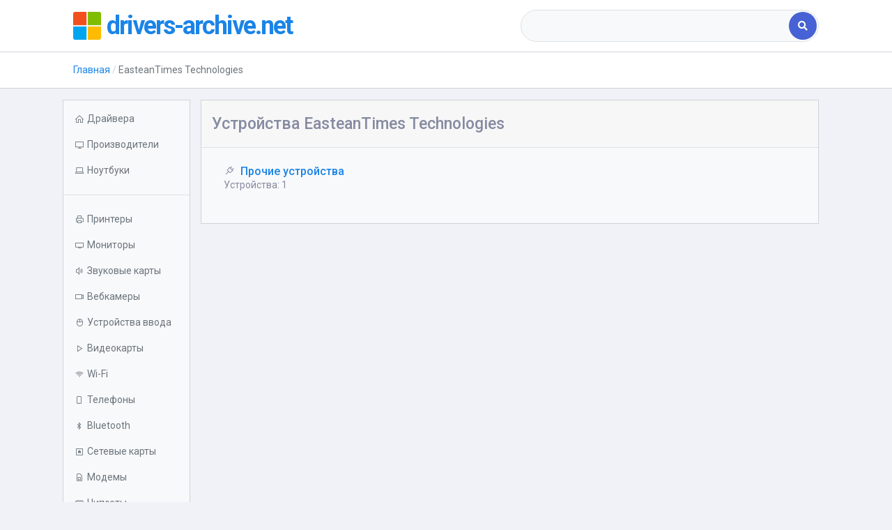

--- FILE ---
content_type: text/html; charset=UTF-8
request_url: https://drivers-archive.net/easteantimes-technologies
body_size: 4774
content:

    <!DOCTYPE html>
    <html lang="ru-RU">
    <head>
        
        <!-- Required meta tags -->
        <meta charset="utf-8">
        <meta name="viewport"
              content="width=device-width, initial-scale=1, shrink-to-fit=no">
        <title>EasteanTimes Technologies устройства</title>
        <meta name="description" content="Драйвера для устройств EasteanTimes Technologies скачать бесплатно.">
<meta name="csrf-param" content="_csrf">
<meta name="csrf-token" content="UF3SpoCSuuZFlr1lu0HMt1ZHKEs7sLxij-0ro3OzK2kWB5re7c3LinTO-BzwHuHtOB0QBH3hjhbatF3SRuVzWw==">

<link href="https://drivers-archive.net/easteantimes-technologies" rel="canonical">
<link href="/lib/select2/select2.min.css" rel="stylesheet">
<link href="/css/slim.css" rel="stylesheet">
<link href="/css/site.css" rel="stylesheet">
<link href="/lib/Ionicons/css/ionicons.css" rel="stylesheet">
<link href="https://cdnjs.cloudflare.com/ajax/libs/font-awesome/5.11.2/css/all.min.css" rel="stylesheet">
<link href="https://cdnjs.cloudflare.com/ajax/libs/bootstrap-table/1.15.4/extensions/filter-control/bootstrap-table-filter-control.min.css" rel="stylesheet">
<link href="/css/line-awesome.min.css" rel="stylesheet">
<link href="/assets/d6aa673c/css/typeahead.min.css" rel="stylesheet">
<link href="/assets/d6aa673c/css/typeahead-kv.min.css" rel="stylesheet">
<link href="/assets/6550c165/css/kv-widgets.min.css" rel="stylesheet">
<script>window.typeahead_497e08b0 = {"minLength":3,"highlight":true};
</script>

        <meta name="yandex-verification" content="ab0172681b0f4584" />
<meta name="google-site-verification" content="cMpmkF_pPfnq_jXikRQOJrvEe716p0Ow1VjeJikS3tg" />
                    <script type="application/ld+json">
        {"@context":"https://schema.org","@type":"BreadcrumbList","itemListElement":[{"@type":"ListItem","position":1,"item":"https:/","name":"\u0413\u043b\u0430\u0432\u043d\u0430\u044f"},{"@type":"ListItem","position":2,"item":"https:/easteantimes-technologies","name":"EasteanTimes Technologies"}]}
            </script>
                <link href="/assets/custom.css" rel="stylesheet">
    </head>
    <body>
        <div class="slim-header slim-navbar">
        <div class="container">
            <div class="slim-header-left">
                <img src="/logo.png"
                     class="img-fluid rounded mr-2" width="40" alt="logo">
                <span class="slim-logo"><a href="/">drivers-archive.net<span></span></a></span>

            </div><!-- slim-header-left -->
            <div class="slim-header-right d-sm-none d-md-block">
                <div class="search-box">
                        <form class="w-100" action="/search">
        <div class="input-group d-flex">
            <div class="tt-scrollable-menu"><input type="text" id="searchinput" class="form-control pill-wo-rb" name="q" placeholder="" data-krajee-typeahead="typeahead_497e08b0"></div>            <div class="input-group-append">
                <button class="btn btn-primary"><i class="fa fa-search"></i></button>
            </div>
        </div>
    </form>

                </div>
            </div><!-- header-right -->


        </div><!-- container -->

    </div><!-- slim-header -->


            <div class="slim-navbar">
            <div class="container">
                <div class="d-block" id="crumbs_parent">
                    <nav aria-label="breadcrumb">
<ul class="breadcrumb slim-breadcrumb"><li class="breadcrumb-item"><a href="/">Главная</a></li><li class="breadcrumb-item active">EasteanTimes Technologies</li></ul></nav>                </div>
            </div>
        </div>
    

    <div class="slim-mainpanel">
        <div class="container mt-2">
            <div class="row">

                <button id="mob-button" class="btn-primary mob-button collapsed"
                        type="button" data-toggle="collapse"
                        data-target="#navbarVerticalCollapse"
                        aria-controls="navbarVerticalCollapse"
                        aria-expanded="false" aria-label="Toggle navigation">
                    <i class="fas fa-arrow-up"></i>
                </button>

                <div class="col-xl-2 col-md-3 mt-2 px-0 collapse"
                     id="navbarVerticalCollapse"
                >
                    <div class="pt-2 bd bg-light">
                        <ul class="nav nav-gray-600 flex-column">
                            <li class="nav-item"><a class="nav-link"
                                                    href="/ ">
                                    <div class="d-flex align-items-center"><i
                                                class="las la-home mr-1"></i><span>Драйвера</span>
                                    </div>
                                </a></li>
                            <li class="nav-item"><a class="nav-link"
                                                    href="/brands">
                                    <div class="d-flex align-items-center"><i
                                                class="las la-desktop mr-1"></i><span>Производители</span>
                                    </div>
                                </a></li>
                            <li class="nav-item"><a
                                        class="nav-link dropdown-indicator"
                                        href="#laptops"
                                        data-toggle="collapse" role="button"
                                        aria-expanded="false"
                                        aria-controls="laptops">
                                    <div class="d-flex align-items-center"><i
                                                class="las la-laptop mr-1"></i><span>Ноутбуки</span>
                                    </div>
                                </a>
                                <ul class="nav collapse" id="laptops"
                                    data-parent="#navbarVerticalCollapse">
                                    <li class="nav-item"><a class="nav-link"
                                                            href="/laptops">
                                                            Все ноутбуки</a></li>
                                    <li class="nav-item"><a class="nav-link"
                                                            href="/sony/laptops">Sony</a>
                                    </li>
                                    <li class="nav-item"><a class="nav-link"
                                                            href="/hp/laptops">HP</a>
                                    </li>
                                    <li class="nav-item"><a class="nav-link"
                                                            href="/toshiba/laptops">Toshiba</a>
                                    </li>
                                    <li class="nav-item"><a class="nav-link"
                                                            href="/acer/laptops">Acer</a>
                                    </li>
                                    <li class="nav-item"><a class="nav-link"
                                                            href="/asus/laptops">ASUS</a>
                                    </li>
                                    <li class="nav-item"><a class="nav-link"
                                                            href="/lenovo/laptops">Lenovo</a>
                                    </li>
                                    <li class="nav-item"><a class="nav-link"
                                                            href="/lg/laptops">LG</a>
                                    </li>
                                    <li class="nav-item"><a class="nav-link"
                                                            href="/samsung/laptops">Samsung</a>
                                    </li>
                                    <li class="nav-item"><a class="nav-link"
                                                            href="/fujitsu/laptops">Fujitsu</a>
                                    </li>
                                    <li class="nav-item"><a class="nav-link"
                                                            href="/msi/laptops">MSI</a>
                                    </li>
                                    <li class="nav-item"><a class="nav-link"
                                                            href="/dell/laptops">Dell</a>
                                    </li>
                                </ul>
                            </li>
                            <li class="nav-item d-sm-block d-lg-none"><a
                                        class="nav-link"
                                        href="/search ">
                                    <div class="d-flex align-items-center"><i
                                                class="las la-search mr-1"></i><span>Поиск></span>
                                    </div>
                                </a></li>
                        </ul>

                        <hr>
                        <ul class="nav nav-gray-600 flex-column">

                            <li class="nav-item"><a class="nav-link"
                                                    href="/cat/printer">
                                    <div class="d-flex align-items-center"><i
                                                class="las la-print mr-1"></i><span>Принтеры</span>
                                    </div>
                                </a></li>

                            <li class="nav-item"><a class="nav-link"
                                                    href="/cat/monitor">
                                    <div class="d-flex align-items-center"><i
                                                class="las la-tv mr-1"></i><span>Мониторы</span>
                                    </div>
                                </a></li>
                            <li class="nav-item"><a class="nav-link"
                                                    href="/cat/sound">
                                    <div class="d-flex align-items-center"><i
                                                class="las la-volume-up mr-1"></i><span>Звуковые карты</span>
                                    </div>
                                </a></li>
                            <li class="nav-item"><a class="nav-link"
                                                    href="/cat/webcamera">
                                    <div class="d-flex align-items-center"><i
                                                class="las la-video mr-1"></i><span>Вебкамеры</span>
                                    </div>
                                </a></li>

                            <li class="nav-item"><a class="nav-link"
                                                    href="/cat/inputdev">
                                    <div class="d-flex align-items-center"><i
                                                class="las la-mouse mr-1"></i><span>Устройства ввода</span>
                                    </div>
                                </a></li>
                            <li class="nav-item"><a class="nav-link" href="/cat/video">
                                    <div class="d-flex align-items-center"><i class="las la-play mr-1"></i><span>Видеокарты</span>
                                    </div>
                                </a></li>

                            <li class="nav-item"><a class="nav-link"
                                                    href="/cat/wi-fi">
                                    <div class="d-flex align-items-center"><i
                                                class="las la-wifi mr-1"></i><span>Wi-Fi</span>
                                    </div>
                                </a></li>
                            <li class="nav-item"><a class="nav-link"
                                                    href="/cat/phone">
                                    <div class="d-flex align-items-center"><i
                                                class="las la-mobile mr-1"></i><span>Телефоны</span>
                                    </div>
                                </a></li>

                            <li class="nav-item"><a class="nav-link"
                                                    href="/cat/bluetooth">
                                    <div class="d-flex align-items-center"><i
                                                class="lab la-bluetooth-b mr-1"></i><span>Bluetooth</span>
                                    </div>
                                </a></li>
                            <li class="nav-item"><a class="nav-link"
                                                    href="/cat/lan">
                                    <div class="d-flex align-items-center"><i
                                                class="las la-ethernet mr-1"></i><span>Сетевые карты</span>
                                    </div>
                                </a></li>
                            <li class="nav-item"><a class="nav-link"
                                                    href="/cat/modem">
                                    <div class="d-flex align-items-center"><i
                                                class="las la-sim-card mr-1"></i><span>Модемы</span>
                                    </div>
                                </a></li>
                            <li class="nav-item"><a class="nav-link"
                                                    href="/cat/chipset">
                                    <div class="d-flex align-items-center"><i
                                                class="las la-microchip mr-1"></i><span>Чипсеты</span>
                                    </div>
                                </a></li>
                            <li class="nav-item"><a class="nav-link"
                                                    href="/cat/massstorage">
                                    <div class="d-flex align-items-center"><i
                                                class="las la-database mr-1"></i><span>Контроллеры</span>
                                    </div>
                                </a></li>

                            <li class="nav-item"><a class="nav-link"
                                                    href="/cat/tvtuner">
                                    <div class="d-flex align-items-center"><i
                                                class="las la-inbox mr-1"></i><span>ТВ-тюнеры</span>
                                    </div>
                                </a></li>
                        </ul>
                    </div>
                </div>

                <!-- content section -->

                <div class="col-xl-10 col-md-9 col-sm-12 mx-auto my-2"><div class="row pt-0">
    <div class="col-12 mt-xl-0 mt-sm-0">
        <div class="card">
            <div class="card-header ">
                                <h1 class="mt-2 d-md-inline-block">Устройства EasteanTimes Technologies</h1>
            </div>
            <div class="card-body border-top bg-light px-4 py-4">
                <div class="row">
                    
                    
                        <div class="col-sm-6 col-md-4 mb-3">
                            <div class="media position-relative align-items-center mr-2">
                                <div class="media-body">
                                    <h6 class="fs-0 mb-0"><span
                                                class="las la-plug mx-2"></span><a href="/easteantimes-technologies/other">Прочие устройства</a></h6>
                                    <p class="mb-1 ml-2">Устройства: 1</p>
                                </div>
                            </div>
                        </div>
                                        
                </div>
            </div>
        </div>
            </div>
</div></div>
            </div>
        </div>
    </div>
    <div class="slim-footer">


        <div class="container text-center text-md-left">
            <div class="row flex-grow-1">
                    <p style="margin-left: 2em">&copy; <a href="/">drivers-archive.net</a></p>
                    <div class="d-flex ml-auto">
                    <p class="pl-2"><a href="/terms">Условия использования</a></p>
                    <p class="pl-2"><a href="/privacy-policy">Политика конфиденциальности</a></p>
                    <p style="margin: unset" class="pl-2"><a href="/contact-us">Контакты</a></p>
                    </div>
                </div>
            </div>
        </div>
    <script src="/lib/jquery/js/jquery.js"></script>
<script src="/lib/bootstrap/js/bootstrap.min.js"></script>
<script src="/lib/popper.js/js/popper.js"></script>
<script src="/lib/select2/select2.min.js"></script>
<script src="/js/slim.js"></script>
<script src="/js/search.js"></script>
<script src="/js/custom.js"></script>
<script src="/assets/74b3c091/jquery.js"></script>
<script src="/assets/f7d07dd3/yii.js"></script>
<script src="/assets/d6aa673c/js/typeahead.bundle.min.js"></script>
<script src="/assets/d6aa673c/js/typeahead-kv.min.js"></script>
<script src="/assets/d6aa673c/js/handlebars.min.js"></script>
<script src="/assets/6550c165/js/kv-widgets.min.js"></script>
<script>jQuery(function ($) {
jQuery&&jQuery.pjax&&(jQuery.pjax.defaults.maxCacheLength=0);
var searchinput_data_1 = new Bloodhound({"datumTokenizer":Bloodhound.tokenizers.obj.whitespace('value'),"queryTokenizer":Bloodhound.tokenizers.whitespace,"sufficient":15,"remote":{"url":"/search/laptops?q=%QUERY","wildcard":"%QUERY","rateLimitWait":"300"}});
var searchinput_data_2 = new Bloodhound({"datumTokenizer":Bloodhound.tokenizers.obj.whitespace('value'),"queryTokenizer":Bloodhound.tokenizers.whitespace,"sufficient":15,"remote":{"url":"/search/manufacturers?q=%QUERY","wildcard":"%QUERY","rateLimitWait":"300"}});
var searchinput_data_3 = new Bloodhound({"datumTokenizer":Bloodhound.tokenizers.obj.whitespace('value'),"queryTokenizer":Bloodhound.tokenizers.whitespace,"sufficient":15,"remote":{"url":"/search/devid?q=%QUERY","wildcard":"%QUERY","rateLimitWait":"300"}});
var searchinput_data_4 = new Bloodhound({"datumTokenizer":Bloodhound.tokenizers.obj.whitespace('value'),"queryTokenizer":Bloodhound.tokenizers.whitespace,"sufficient":15,"remote":{"url":"/search/class?q=%QUERY&class=video","wildcard":"%QUERY","rateLimitWait":"300"}});
var searchinput_data_5 = new Bloodhound({"datumTokenizer":Bloodhound.tokenizers.obj.whitespace('value'),"queryTokenizer":Bloodhound.tokenizers.whitespace,"sufficient":15,"remote":{"url":"/search/class?q=%QUERY&class=printer","wildcard":"%QUERY","rateLimitWait":"300"}});
var searchinput_data_6 = new Bloodhound({"datumTokenizer":Bloodhound.tokenizers.obj.whitespace('value'),"queryTokenizer":Bloodhound.tokenizers.whitespace,"sufficient":15,"remote":{"url":"/search/class?q=%QUERY&class=monitor","wildcard":"%QUERY","rateLimitWait":"300"}});
var searchinput_data_7 = new Bloodhound({"datumTokenizer":Bloodhound.tokenizers.obj.whitespace('value'),"queryTokenizer":Bloodhound.tokenizers.whitespace,"sufficient":15,"remote":{"url":"/search/class?q=%QUERY&class=sound","wildcard":"%QUERY","rateLimitWait":"300"}});
var searchinput_data_8 = new Bloodhound({"datumTokenizer":Bloodhound.tokenizers.obj.whitespace('value'),"queryTokenizer":Bloodhound.tokenizers.whitespace,"sufficient":15,"remote":{"url":"/search/class?q=%QUERY&class=phone","wildcard":"%QUERY","rateLimitWait":"300"}});
var searchinput_data_9 = new Bloodhound({"datumTokenizer":Bloodhound.tokenizers.obj.whitespace('value'),"queryTokenizer":Bloodhound.tokenizers.whitespace,"sufficient":15,"remote":{"url":"/search/class?q=%QUERY&class=inputdev","wildcard":"%QUERY","rateLimitWait":"300"}});
var searchinput_data_10 = new Bloodhound({"datumTokenizer":Bloodhound.tokenizers.obj.whitespace('value'),"queryTokenizer":Bloodhound.tokenizers.whitespace,"sufficient":15,"remote":{"url":"/search/class?q=%QUERY&class=webcamera","wildcard":"%QUERY","rateLimitWait":"300"}});
var searchinput_data_11 = new Bloodhound({"datumTokenizer":Bloodhound.tokenizers.obj.whitespace('value'),"queryTokenizer":Bloodhound.tokenizers.whitespace,"sufficient":15,"remote":{"url":"/search/class?q=%QUERY&class=wi-fi","wildcard":"%QUERY","rateLimitWait":"300"}});
var searchinput_data_12 = new Bloodhound({"datumTokenizer":Bloodhound.tokenizers.obj.whitespace('value'),"queryTokenizer":Bloodhound.tokenizers.whitespace,"sufficient":15,"remote":{"url":"/search/class?q=%QUERY&class=chipset","wildcard":"%QUERY","rateLimitWait":"300"}});
var searchinput_data_13 = new Bloodhound({"datumTokenizer":Bloodhound.tokenizers.obj.whitespace('value'),"queryTokenizer":Bloodhound.tokenizers.whitespace,"sufficient":15,"remote":{"url":"/search/class?q=%QUERY&class=bluetooth","wildcard":"%QUERY","rateLimitWait":"300"}});
var searchinput_data_14 = new Bloodhound({"datumTokenizer":Bloodhound.tokenizers.obj.whitespace('value'),"queryTokenizer":Bloodhound.tokenizers.whitespace,"sufficient":15,"remote":{"url":"/search/class?q=%QUERY&class=lan","wildcard":"%QUERY","rateLimitWait":"300"}});
var searchinput_data_15 = new Bloodhound({"datumTokenizer":Bloodhound.tokenizers.obj.whitespace('value'),"queryTokenizer":Bloodhound.tokenizers.whitespace,"sufficient":15,"remote":{"url":"/search/class?q=%QUERY&class=tvtuner","wildcard":"%QUERY","rateLimitWait":"300"}});
var searchinput_data_16 = new Bloodhound({"datumTokenizer":Bloodhound.tokenizers.obj.whitespace('value'),"queryTokenizer":Bloodhound.tokenizers.whitespace,"sufficient":15,"remote":{"url":"/search/class?q=%QUERY&class=massstorage","wildcard":"%QUERY","rateLimitWait":"300"}});
var searchinput_data_17 = new Bloodhound({"datumTokenizer":Bloodhound.tokenizers.obj.whitespace('value'),"queryTokenizer":Bloodhound.tokenizers.whitespace,"sufficient":15,"remote":{"url":"/search/class?q=%QUERY&class=modem","wildcard":"%QUERY","rateLimitWait":"300"}});
var searchinput_data_18 = new Bloodhound({"datumTokenizer":Bloodhound.tokenizers.obj.whitespace('value'),"queryTokenizer":Bloodhound.tokenizers.whitespace,"sufficient":15,"remote":{"url":"/search/class?q=%QUERY&class=other","wildcard":"%QUERY","rateLimitWait":"300"}});
var searchinput_data_19 = new Bloodhound({"datumTokenizer":Bloodhound.tokenizers.obj.whitespace('value'),"queryTokenizer":Bloodhound.tokenizers.whitespace,"sufficient":15,"remote":{"url":"/search/class?q=%QUERY&class=cardreader","wildcard":"%QUERY","rateLimitWait":"300"}});
kvInitTA('searchinput', typeahead_497e08b0, [{"templates":{"header":"<div class=\"bg-info\"><span class=\"mx-2 text-white\">Ноутбуки</span></div>","suggestion":Handlebars.compile('<a style="cursor: pointer;" href="{{link}}">{{name}}</a>')},"display":"value","name":"searchinput_data_1","source":searchinput_data_1.ttAdapter()},{"templates":{"header":"<div class=\"bg-info\"><span class=\"mx-2 text-white\">Производители</span></div>","suggestion":Handlebars.compile('<a style="cursor: pointer;" href="{{link}}">{{name}}</a>')},"display":"value","name":"searchinput_data_2","source":searchinput_data_2.ttAdapter()},{"templates":{"header":"<div class=\"bg-info\"><span class=\"mx-2 text-white\">Device ID</span></div>","suggestion":Handlebars.compile('<a style="cursor: pointer;" href="{{link}}">{{name}}</a>')},"display":"value","name":"searchinput_data_3","source":searchinput_data_3.ttAdapter()},{"templates":{"header":"<div class=\"bg-info\"><span class=\"mx-2 text-white\">Видеокарты</span></div>","suggestion":Handlebars.compile('<a style="cursor: pointer;" href="{{link}}">{{name}}</a>')},"display":"value","name":"searchinput_data_4","source":searchinput_data_4.ttAdapter()},{"templates":{"header":"<div class=\"bg-info\"><span class=\"mx-2 text-white\">Принтеры</span></div>","suggestion":Handlebars.compile('<a style="cursor: pointer;" href="{{link}}">{{name}}</a>')},"display":"value","name":"searchinput_data_5","source":searchinput_data_5.ttAdapter()},{"templates":{"header":"<div class=\"bg-info\"><span class=\"mx-2 text-white\">Мониторы</span></div>","suggestion":Handlebars.compile('<a style="cursor: pointer;" href="{{link}}">{{name}}</a>')},"display":"value","name":"searchinput_data_6","source":searchinput_data_6.ttAdapter()},{"templates":{"header":"<div class=\"bg-info\"><span class=\"mx-2 text-white\">Звуковые карты</span></div>","suggestion":Handlebars.compile('<a style="cursor: pointer;" href="{{link}}">{{name}}</a>')},"display":"value","name":"searchinput_data_7","source":searchinput_data_7.ttAdapter()},{"templates":{"header":"<div class=\"bg-info\"><span class=\"mx-2 text-white\">Телефоны</span></div>","suggestion":Handlebars.compile('<a style="cursor: pointer;" href="{{link}}">{{name}}</a>')},"display":"value","name":"searchinput_data_8","source":searchinput_data_8.ttAdapter()},{"templates":{"header":"<div class=\"bg-info\"><span class=\"mx-2 text-white\">Устройства ввода</span></div>","suggestion":Handlebars.compile('<a style="cursor: pointer;" href="{{link}}">{{name}}</a>')},"display":"value","name":"searchinput_data_9","source":searchinput_data_9.ttAdapter()},{"templates":{"header":"<div class=\"bg-info\"><span class=\"mx-2 text-white\">Вебкамеры</span></div>","suggestion":Handlebars.compile('<a style="cursor: pointer;" href="{{link}}">{{name}}</a>')},"display":"value","name":"searchinput_data_10","source":searchinput_data_10.ttAdapter()},{"templates":{"header":"<div class=\"bg-info\"><span class=\"mx-2 text-white\">Wi-Fi</span></div>","suggestion":Handlebars.compile('<a style="cursor: pointer;" href="{{link}}">{{name}}</a>')},"display":"value","name":"searchinput_data_11","source":searchinput_data_11.ttAdapter()},{"templates":{"header":"<div class=\"bg-info\"><span class=\"mx-2 text-white\">Чипсеты</span></div>","suggestion":Handlebars.compile('<a style="cursor: pointer;" href="{{link}}">{{name}}</a>')},"display":"value","name":"searchinput_data_12","source":searchinput_data_12.ttAdapter()},{"templates":{"header":"<div class=\"bg-info\"><span class=\"mx-2 text-white\">Bluetooth</span></div>","suggestion":Handlebars.compile('<a style="cursor: pointer;" href="{{link}}">{{name}}</a>')},"display":"value","name":"searchinput_data_13","source":searchinput_data_13.ttAdapter()},{"templates":{"header":"<div class=\"bg-info\"><span class=\"mx-2 text-white\">Сетевые карты</span></div>","suggestion":Handlebars.compile('<a style="cursor: pointer;" href="{{link}}">{{name}}</a>')},"display":"value","name":"searchinput_data_14","source":searchinput_data_14.ttAdapter()},{"templates":{"header":"<div class=\"bg-info\"><span class=\"mx-2 text-white\">ТВ-тюнеры</span></div>","suggestion":Handlebars.compile('<a style="cursor: pointer;" href="{{link}}">{{name}}</a>')},"display":"value","name":"searchinput_data_15","source":searchinput_data_15.ttAdapter()},{"templates":{"header":"<div class=\"bg-info\"><span class=\"mx-2 text-white\">Контроллеры</span></div>","suggestion":Handlebars.compile('<a style="cursor: pointer;" href="{{link}}">{{name}}</a>')},"display":"value","name":"searchinput_data_16","source":searchinput_data_16.ttAdapter()},{"templates":{"header":"<div class=\"bg-info\"><span class=\"mx-2 text-white\">Модемы</span></div>","suggestion":Handlebars.compile('<a style="cursor: pointer;" href="{{link}}">{{name}}</a>')},"display":"value","name":"searchinput_data_17","source":searchinput_data_17.ttAdapter()},{"templates":{"header":"<div class=\"bg-info\"><span class=\"mx-2 text-white\">Прочие устройства</span></div>","suggestion":Handlebars.compile('<a style="cursor: pointer;" href="{{link}}">{{name}}</a>')},"display":"value","name":"searchinput_data_18","source":searchinput_data_18.ttAdapter()},{"templates":{"header":"<div class=\"bg-info\"><span class=\"mx-2 text-white\">Кард-ридеры</span></div>","suggestion":Handlebars.compile('<a style="cursor: pointer;" href="{{link}}">{{name}}</a>')},"display":"value","name":"searchinput_data_19","source":searchinput_data_19.ttAdapter()}]);
});</script>    
        
	    <!-- Yandex.Metrika counter -->
		<script type="text/javascript" >
		   (function(m,e,t,r,i,k,a){m[i]=m[i]||function(){(m[i].a=m[i].a||[]).push(arguments)};
		   m[i].l=1*new Date();k=e.createElement(t),a=e.getElementsByTagName(t)[0],k.async=1,k.src=r,a.parentNode.insertBefore(k,a)})
		   (window, document, "script", "https://mc.yandex.ru/metrika/tag.js", "ym");
		
		   ym(68017723, "init", {
		        clickmap:true,
		        trackLinks:true,
		        accurateTrackBounce:true,
		        webvisor:true
		   });
		</script>
		<noscript><div><img src="https://mc.yandex.ru/watch/68017723" style="position:absolute; left:-9999px;" alt="" /></div></noscript>
		<!-- /Yandex.Metrika counter -->
		
	    </body>
    </html>


--- FILE ---
content_type: text/css
request_url: https://drivers-archive.net/css/site.css
body_size: 2420
content:
.slim-header-right {
    width: 40%;
}

.search-box, input#searchinput {
    width: 100% !important;
}
html {
    scroll-behavior: smooth;
}
img {
    width: 40px;
}
.os-image-icon {
    margin-left: 1.5em !important;
}

.os-image-icon > img {
    width: 30px;

    display: inline;
}
.os-link {
    margin-left: 0.6em !important;
}




li.nav-item {
    width: 100%;
}

#laptops > * {
    padding-left: 1.45em;
}

.nav-link {
    display: block;
}

.fs--1 {
    font-size: 0.9em;
}

.fs-2 {
    font-size: 2em;
}

.pagination {
    justify-content: center;
}

span.select2-selection__clear, .select2-selection__arrow {
    display: none;
}

.select-filter-wrapper {
    margin: 10px 0;
}
.select2-container {
    width: unset !important;
}

@media (min-width: 1201px) {
    .container {
        max-width: 1100px;
    }
}


@media (min-width: 1400px) {
    .container {
        max-width: 1350px;
    }
}


@media (max-width: 1200px)
{
    .container {
        max-width: 90% !important;
    }
}

@media (max-width: 766px)
{
    body > div.slim-header.slim-navbar > div > div.slim-header-left > span > a {
        font-size: 0.7em;
        letter-spacing: normal;
    }
    .container
    {
        width: 100%;
    }
    .mob-button {
        position: fixed;
        left: 1em;
        bottom: 0.5em;
        font-size: 1.5em;
        z-index: 1000;
        width: 40px;
        height: 40px;
    }
    .mob-button > i {
        transition: all cubic-bezier(.22,.61,.36,1) 0.2s;
    }
    #navbarVerticalCollapse {
        position: fixed;
        z-index: 900;
        margin: unset !important;
        left: 0;
        top: 0;
        width: 100%;
    }
}

@media (min-width: 767px) {
    .mob-button {
        display: none;
    }
    .search-box {
        display: flex;
    }

}

@media (min-width: 1024px)
{
    .navbar-toggler {
        display: none;
    }
    #navbarVerticalCollapse {
            display: -webkit-box !important;
            display: -ms-flexbox !important;
            display: block !important;
            flex-basis: auto;
        }
}

.table-wrapper {
    overflow-x: auto;
}

.devid > p {
    white-space: nowrap;
    overflow: hidden;
    text-overflow: ellipsis;
}



@media (max-width: 1199px)
{
    .devid {
        display: none;
    }
}

@media (max-width: 1399px) {
    .devid > p {
        max-width: 150px;
    }
}

@media (min-width: 1400px)
{
    .devid > p {
    max-width: 200px;
    }
}
@media (min-width: 1600px)
{
    .devid > p {
        max-width: 350px;
    }
}




--- FILE ---
content_type: text/css
request_url: https://drivers-archive.net/assets/custom.css
body_size: 2606
content:
h1 {
    font-size: 1.44rem;
}
h2 {
    font-size: 1.2rem;
}
h3 {
    font-size: 1.1rem;
}
h4, h5, h6 {
    font-size: 1rem;
}
.tt-scrollable-menu .tt-menu {
    max-height: 800px;
}

.pill-wo-rb {
    border-radius: 50rem 0 0 50rem !important;
    border-right: none;
}

.pill-wo-lb {
    border-radius: 0 50rem 50rem 0 !important;
    border-left: none;
    box-shadow: 0 0 0 1px rgba(43, 45, 80, 0.1), 0 2px 5px 0 rgba(0, 0, 0, 0), 0 1px 1.5px 0 rgba(0, 0, 0, 0.07), 0 1px 2px 0 rgba(0, 0, 0, 0.08);
}

.input-shadow {
    box-shadow: 0 0 0 1px rgba(43, 45, 80, 0.1), 0 2px 5px 0 rgba(0, 0, 0, 0), 0 1px 1.5px 0 rgba(0, 0, 0, 0.07), 0 1px 2px 0 rgba(0, 0, 0, 0.08);
    border-color: #fff;
    border-top-color: rgb(255, 255, 255);
    border-right-color: rgb(255, 255, 255);
    border-bottom-color: rgb(255, 255, 255);
    border-left-color: rgb(255, 255, 255);
}

.tt-scrollable-menu {
    -webkit-box-flex: 1 !important;
    -ms-flex-positive: 1 !important;
    flex-grow: 1 !important;
    margin-left: 0;
    margin-right: 0;
    width: unset;
}

th:focus, .nofocus:focus {
    outline: none;
}

.fc-no-focus:focus {
    box-shadow: 0 0 0 1px rgba(43, 45, 80, 0.1), 0 2px 5px 0 rgba(0, 0, 0, 0), 0 1px 1.5px 0 rgba(0, 0, 0, 0.07), 0 1px 2px 0 rgba(0, 0, 0, 0.08);
    border-color: #fa000000;
}

.nav-link-icon > .las, .nav-link-icon > .lab {
    vertical-align: middle;
}

.fs-1 {
    font-size: 1.1rem;
}
.fs-01 {
    font-size: 1rem;
}

.os-link:hover {
    color: #0a73bb !important;
}


.breadcrumb-item + .breadcrumb-item {
    padding-left: 0.2rem;
}
.breadcrumb-item + .breadcrumb-item::before {
    padding-right: 0.2rem;
}

.navbar-glass-shadow
{
    box-shadow: none !important;
}

.navbar-vertical.navbar-expand-xl + .content {
    margin-top: 0;
}

@media (min-width: 992px) {
    .navbar-vertical {
        margin-top: -4.2rem;
    }
    .f-26 {
        flex: 0 0 26%;
    }
    .container-fluid {
        padding-left: 20px;
        padding-right: 20px;
    }
}

@media (max-width: 600px) {
    .mt-xs-menu-n {
        margin-top: -4.5rem;
    }
    .d-sm-none {
        display: none;
    }
    .pl-sm-5 {
        padding-left: 3rem !important;
    }
    .mt-sm-1 {
        margin-top: 0.25rem !important;
    }
    .pt-sm-3 {
        padding-top: 0.75rem !important;
    }
}
@media (max-width: 990px)
{
    .mt-sm-0 {
        margin-top: 0 !important;
    }
    .container-fluid {
        width: 100vw;
    }

}
@media (max-width: 1200px)
{
    .navbar-expand .navbar-toggler {
        display: block !important;
    }
    .navbar-vertical {
        margin-top: -4.3rem !important;
    }
}

@media (width: 1200px) {
    .navbar-brand {
        margin-top: 4rem !important;
    }
}